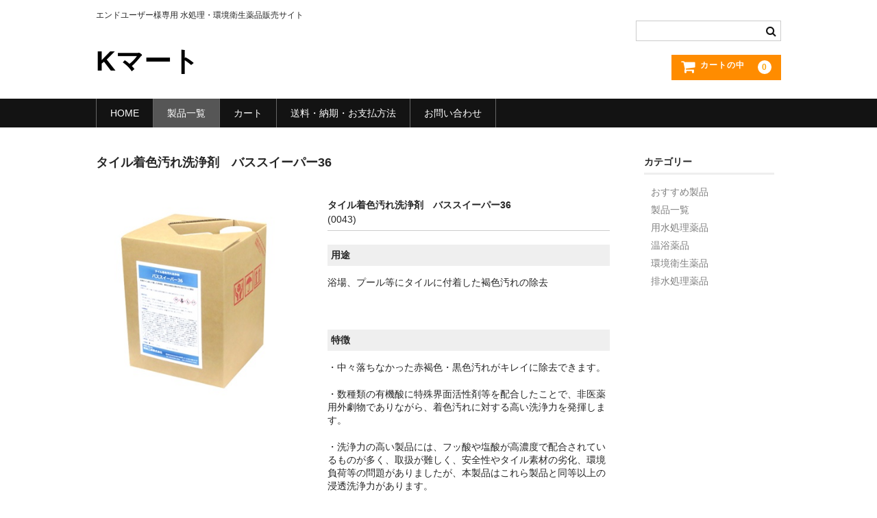

--- FILE ---
content_type: text/html; charset=UTF-8
request_url: https://kankyoukouken.jp/bathsweeper36/
body_size: 10114
content:
<!DOCTYPE html>
<html lang="ja">

<head>
	<meta charset="UTF-8" />
	<meta name="viewport" content="width=device-width, user-scalable=no">
	<meta name="format-detection" content="telephone=no"/>

	<title>タイル着色汚れ洗浄剤　バススイーパー36 | Kマート</title>
<meta name='robots' content='max-image-preview:large' />
	<style>img:is([sizes="auto" i], [sizes^="auto," i]) { contain-intrinsic-size: 3000px 1500px }</style>
	<link rel="alternate" type="application/rss+xml" title="Kマート &raquo; タイル着色汚れ洗浄剤　バススイーパー36 のコメントのフィード" href="https://kankyoukouken.jp/bathsweeper36/feed/" />
<script type="text/javascript">
/* <![CDATA[ */
window._wpemojiSettings = {"baseUrl":"https:\/\/s.w.org\/images\/core\/emoji\/15.0.3\/72x72\/","ext":".png","svgUrl":"https:\/\/s.w.org\/images\/core\/emoji\/15.0.3\/svg\/","svgExt":".svg","source":{"concatemoji":"https:\/\/kankyoukouken.jp\/wordpress\/wp-includes\/js\/wp-emoji-release.min.js?ver=6.7.4"}};
/*! This file is auto-generated */
!function(i,n){var o,s,e;function c(e){try{var t={supportTests:e,timestamp:(new Date).valueOf()};sessionStorage.setItem(o,JSON.stringify(t))}catch(e){}}function p(e,t,n){e.clearRect(0,0,e.canvas.width,e.canvas.height),e.fillText(t,0,0);var t=new Uint32Array(e.getImageData(0,0,e.canvas.width,e.canvas.height).data),r=(e.clearRect(0,0,e.canvas.width,e.canvas.height),e.fillText(n,0,0),new Uint32Array(e.getImageData(0,0,e.canvas.width,e.canvas.height).data));return t.every(function(e,t){return e===r[t]})}function u(e,t,n){switch(t){case"flag":return n(e,"\ud83c\udff3\ufe0f\u200d\u26a7\ufe0f","\ud83c\udff3\ufe0f\u200b\u26a7\ufe0f")?!1:!n(e,"\ud83c\uddfa\ud83c\uddf3","\ud83c\uddfa\u200b\ud83c\uddf3")&&!n(e,"\ud83c\udff4\udb40\udc67\udb40\udc62\udb40\udc65\udb40\udc6e\udb40\udc67\udb40\udc7f","\ud83c\udff4\u200b\udb40\udc67\u200b\udb40\udc62\u200b\udb40\udc65\u200b\udb40\udc6e\u200b\udb40\udc67\u200b\udb40\udc7f");case"emoji":return!n(e,"\ud83d\udc26\u200d\u2b1b","\ud83d\udc26\u200b\u2b1b")}return!1}function f(e,t,n){var r="undefined"!=typeof WorkerGlobalScope&&self instanceof WorkerGlobalScope?new OffscreenCanvas(300,150):i.createElement("canvas"),a=r.getContext("2d",{willReadFrequently:!0}),o=(a.textBaseline="top",a.font="600 32px Arial",{});return e.forEach(function(e){o[e]=t(a,e,n)}),o}function t(e){var t=i.createElement("script");t.src=e,t.defer=!0,i.head.appendChild(t)}"undefined"!=typeof Promise&&(o="wpEmojiSettingsSupports",s=["flag","emoji"],n.supports={everything:!0,everythingExceptFlag:!0},e=new Promise(function(e){i.addEventListener("DOMContentLoaded",e,{once:!0})}),new Promise(function(t){var n=function(){try{var e=JSON.parse(sessionStorage.getItem(o));if("object"==typeof e&&"number"==typeof e.timestamp&&(new Date).valueOf()<e.timestamp+604800&&"object"==typeof e.supportTests)return e.supportTests}catch(e){}return null}();if(!n){if("undefined"!=typeof Worker&&"undefined"!=typeof OffscreenCanvas&&"undefined"!=typeof URL&&URL.createObjectURL&&"undefined"!=typeof Blob)try{var e="postMessage("+f.toString()+"("+[JSON.stringify(s),u.toString(),p.toString()].join(",")+"));",r=new Blob([e],{type:"text/javascript"}),a=new Worker(URL.createObjectURL(r),{name:"wpTestEmojiSupports"});return void(a.onmessage=function(e){c(n=e.data),a.terminate(),t(n)})}catch(e){}c(n=f(s,u,p))}t(n)}).then(function(e){for(var t in e)n.supports[t]=e[t],n.supports.everything=n.supports.everything&&n.supports[t],"flag"!==t&&(n.supports.everythingExceptFlag=n.supports.everythingExceptFlag&&n.supports[t]);n.supports.everythingExceptFlag=n.supports.everythingExceptFlag&&!n.supports.flag,n.DOMReady=!1,n.readyCallback=function(){n.DOMReady=!0}}).then(function(){return e}).then(function(){var e;n.supports.everything||(n.readyCallback(),(e=n.source||{}).concatemoji?t(e.concatemoji):e.wpemoji&&e.twemoji&&(t(e.twemoji),t(e.wpemoji)))}))}((window,document),window._wpemojiSettings);
/* ]]> */
</script>
<style id='wp-emoji-styles-inline-css' type='text/css'>

	img.wp-smiley, img.emoji {
		display: inline !important;
		border: none !important;
		box-shadow: none !important;
		height: 1em !important;
		width: 1em !important;
		margin: 0 0.07em !important;
		vertical-align: -0.1em !important;
		background: none !important;
		padding: 0 !important;
	}
</style>
<link rel='stylesheet' id='wp-block-library-css' href='https://kankyoukouken.jp/wordpress/wp-includes/css/dist/block-library/style.min.css?ver=6.7.4' type='text/css' media='all' />
<style id='classic-theme-styles-inline-css' type='text/css'>
/*! This file is auto-generated */
.wp-block-button__link{color:#fff;background-color:#32373c;border-radius:9999px;box-shadow:none;text-decoration:none;padding:calc(.667em + 2px) calc(1.333em + 2px);font-size:1.125em}.wp-block-file__button{background:#32373c;color:#fff;text-decoration:none}
</style>
<style id='global-styles-inline-css' type='text/css'>
:root{--wp--preset--aspect-ratio--square: 1;--wp--preset--aspect-ratio--4-3: 4/3;--wp--preset--aspect-ratio--3-4: 3/4;--wp--preset--aspect-ratio--3-2: 3/2;--wp--preset--aspect-ratio--2-3: 2/3;--wp--preset--aspect-ratio--16-9: 16/9;--wp--preset--aspect-ratio--9-16: 9/16;--wp--preset--color--black: #000000;--wp--preset--color--cyan-bluish-gray: #abb8c3;--wp--preset--color--white: #ffffff;--wp--preset--color--pale-pink: #f78da7;--wp--preset--color--vivid-red: #cf2e2e;--wp--preset--color--luminous-vivid-orange: #ff6900;--wp--preset--color--luminous-vivid-amber: #fcb900;--wp--preset--color--light-green-cyan: #7bdcb5;--wp--preset--color--vivid-green-cyan: #00d084;--wp--preset--color--pale-cyan-blue: #8ed1fc;--wp--preset--color--vivid-cyan-blue: #0693e3;--wp--preset--color--vivid-purple: #9b51e0;--wp--preset--gradient--vivid-cyan-blue-to-vivid-purple: linear-gradient(135deg,rgba(6,147,227,1) 0%,rgb(155,81,224) 100%);--wp--preset--gradient--light-green-cyan-to-vivid-green-cyan: linear-gradient(135deg,rgb(122,220,180) 0%,rgb(0,208,130) 100%);--wp--preset--gradient--luminous-vivid-amber-to-luminous-vivid-orange: linear-gradient(135deg,rgba(252,185,0,1) 0%,rgba(255,105,0,1) 100%);--wp--preset--gradient--luminous-vivid-orange-to-vivid-red: linear-gradient(135deg,rgba(255,105,0,1) 0%,rgb(207,46,46) 100%);--wp--preset--gradient--very-light-gray-to-cyan-bluish-gray: linear-gradient(135deg,rgb(238,238,238) 0%,rgb(169,184,195) 100%);--wp--preset--gradient--cool-to-warm-spectrum: linear-gradient(135deg,rgb(74,234,220) 0%,rgb(151,120,209) 20%,rgb(207,42,186) 40%,rgb(238,44,130) 60%,rgb(251,105,98) 80%,rgb(254,248,76) 100%);--wp--preset--gradient--blush-light-purple: linear-gradient(135deg,rgb(255,206,236) 0%,rgb(152,150,240) 100%);--wp--preset--gradient--blush-bordeaux: linear-gradient(135deg,rgb(254,205,165) 0%,rgb(254,45,45) 50%,rgb(107,0,62) 100%);--wp--preset--gradient--luminous-dusk: linear-gradient(135deg,rgb(255,203,112) 0%,rgb(199,81,192) 50%,rgb(65,88,208) 100%);--wp--preset--gradient--pale-ocean: linear-gradient(135deg,rgb(255,245,203) 0%,rgb(182,227,212) 50%,rgb(51,167,181) 100%);--wp--preset--gradient--electric-grass: linear-gradient(135deg,rgb(202,248,128) 0%,rgb(113,206,126) 100%);--wp--preset--gradient--midnight: linear-gradient(135deg,rgb(2,3,129) 0%,rgb(40,116,252) 100%);--wp--preset--font-size--small: 13px;--wp--preset--font-size--medium: 20px;--wp--preset--font-size--large: 36px;--wp--preset--font-size--x-large: 42px;--wp--preset--spacing--20: 0.44rem;--wp--preset--spacing--30: 0.67rem;--wp--preset--spacing--40: 1rem;--wp--preset--spacing--50: 1.5rem;--wp--preset--spacing--60: 2.25rem;--wp--preset--spacing--70: 3.38rem;--wp--preset--spacing--80: 5.06rem;--wp--preset--shadow--natural: 6px 6px 9px rgba(0, 0, 0, 0.2);--wp--preset--shadow--deep: 12px 12px 50px rgba(0, 0, 0, 0.4);--wp--preset--shadow--sharp: 6px 6px 0px rgba(0, 0, 0, 0.2);--wp--preset--shadow--outlined: 6px 6px 0px -3px rgba(255, 255, 255, 1), 6px 6px rgba(0, 0, 0, 1);--wp--preset--shadow--crisp: 6px 6px 0px rgba(0, 0, 0, 1);}:where(.is-layout-flex){gap: 0.5em;}:where(.is-layout-grid){gap: 0.5em;}body .is-layout-flex{display: flex;}.is-layout-flex{flex-wrap: wrap;align-items: center;}.is-layout-flex > :is(*, div){margin: 0;}body .is-layout-grid{display: grid;}.is-layout-grid > :is(*, div){margin: 0;}:where(.wp-block-columns.is-layout-flex){gap: 2em;}:where(.wp-block-columns.is-layout-grid){gap: 2em;}:where(.wp-block-post-template.is-layout-flex){gap: 1.25em;}:where(.wp-block-post-template.is-layout-grid){gap: 1.25em;}.has-black-color{color: var(--wp--preset--color--black) !important;}.has-cyan-bluish-gray-color{color: var(--wp--preset--color--cyan-bluish-gray) !important;}.has-white-color{color: var(--wp--preset--color--white) !important;}.has-pale-pink-color{color: var(--wp--preset--color--pale-pink) !important;}.has-vivid-red-color{color: var(--wp--preset--color--vivid-red) !important;}.has-luminous-vivid-orange-color{color: var(--wp--preset--color--luminous-vivid-orange) !important;}.has-luminous-vivid-amber-color{color: var(--wp--preset--color--luminous-vivid-amber) !important;}.has-light-green-cyan-color{color: var(--wp--preset--color--light-green-cyan) !important;}.has-vivid-green-cyan-color{color: var(--wp--preset--color--vivid-green-cyan) !important;}.has-pale-cyan-blue-color{color: var(--wp--preset--color--pale-cyan-blue) !important;}.has-vivid-cyan-blue-color{color: var(--wp--preset--color--vivid-cyan-blue) !important;}.has-vivid-purple-color{color: var(--wp--preset--color--vivid-purple) !important;}.has-black-background-color{background-color: var(--wp--preset--color--black) !important;}.has-cyan-bluish-gray-background-color{background-color: var(--wp--preset--color--cyan-bluish-gray) !important;}.has-white-background-color{background-color: var(--wp--preset--color--white) !important;}.has-pale-pink-background-color{background-color: var(--wp--preset--color--pale-pink) !important;}.has-vivid-red-background-color{background-color: var(--wp--preset--color--vivid-red) !important;}.has-luminous-vivid-orange-background-color{background-color: var(--wp--preset--color--luminous-vivid-orange) !important;}.has-luminous-vivid-amber-background-color{background-color: var(--wp--preset--color--luminous-vivid-amber) !important;}.has-light-green-cyan-background-color{background-color: var(--wp--preset--color--light-green-cyan) !important;}.has-vivid-green-cyan-background-color{background-color: var(--wp--preset--color--vivid-green-cyan) !important;}.has-pale-cyan-blue-background-color{background-color: var(--wp--preset--color--pale-cyan-blue) !important;}.has-vivid-cyan-blue-background-color{background-color: var(--wp--preset--color--vivid-cyan-blue) !important;}.has-vivid-purple-background-color{background-color: var(--wp--preset--color--vivid-purple) !important;}.has-black-border-color{border-color: var(--wp--preset--color--black) !important;}.has-cyan-bluish-gray-border-color{border-color: var(--wp--preset--color--cyan-bluish-gray) !important;}.has-white-border-color{border-color: var(--wp--preset--color--white) !important;}.has-pale-pink-border-color{border-color: var(--wp--preset--color--pale-pink) !important;}.has-vivid-red-border-color{border-color: var(--wp--preset--color--vivid-red) !important;}.has-luminous-vivid-orange-border-color{border-color: var(--wp--preset--color--luminous-vivid-orange) !important;}.has-luminous-vivid-amber-border-color{border-color: var(--wp--preset--color--luminous-vivid-amber) !important;}.has-light-green-cyan-border-color{border-color: var(--wp--preset--color--light-green-cyan) !important;}.has-vivid-green-cyan-border-color{border-color: var(--wp--preset--color--vivid-green-cyan) !important;}.has-pale-cyan-blue-border-color{border-color: var(--wp--preset--color--pale-cyan-blue) !important;}.has-vivid-cyan-blue-border-color{border-color: var(--wp--preset--color--vivid-cyan-blue) !important;}.has-vivid-purple-border-color{border-color: var(--wp--preset--color--vivid-purple) !important;}.has-vivid-cyan-blue-to-vivid-purple-gradient-background{background: var(--wp--preset--gradient--vivid-cyan-blue-to-vivid-purple) !important;}.has-light-green-cyan-to-vivid-green-cyan-gradient-background{background: var(--wp--preset--gradient--light-green-cyan-to-vivid-green-cyan) !important;}.has-luminous-vivid-amber-to-luminous-vivid-orange-gradient-background{background: var(--wp--preset--gradient--luminous-vivid-amber-to-luminous-vivid-orange) !important;}.has-luminous-vivid-orange-to-vivid-red-gradient-background{background: var(--wp--preset--gradient--luminous-vivid-orange-to-vivid-red) !important;}.has-very-light-gray-to-cyan-bluish-gray-gradient-background{background: var(--wp--preset--gradient--very-light-gray-to-cyan-bluish-gray) !important;}.has-cool-to-warm-spectrum-gradient-background{background: var(--wp--preset--gradient--cool-to-warm-spectrum) !important;}.has-blush-light-purple-gradient-background{background: var(--wp--preset--gradient--blush-light-purple) !important;}.has-blush-bordeaux-gradient-background{background: var(--wp--preset--gradient--blush-bordeaux) !important;}.has-luminous-dusk-gradient-background{background: var(--wp--preset--gradient--luminous-dusk) !important;}.has-pale-ocean-gradient-background{background: var(--wp--preset--gradient--pale-ocean) !important;}.has-electric-grass-gradient-background{background: var(--wp--preset--gradient--electric-grass) !important;}.has-midnight-gradient-background{background: var(--wp--preset--gradient--midnight) !important;}.has-small-font-size{font-size: var(--wp--preset--font-size--small) !important;}.has-medium-font-size{font-size: var(--wp--preset--font-size--medium) !important;}.has-large-font-size{font-size: var(--wp--preset--font-size--large) !important;}.has-x-large-font-size{font-size: var(--wp--preset--font-size--x-large) !important;}
:where(.wp-block-post-template.is-layout-flex){gap: 1.25em;}:where(.wp-block-post-template.is-layout-grid){gap: 1.25em;}
:where(.wp-block-columns.is-layout-flex){gap: 2em;}:where(.wp-block-columns.is-layout-grid){gap: 2em;}
:root :where(.wp-block-pullquote){font-size: 1.5em;line-height: 1.6;}
</style>
<link rel='stylesheet' id='contact-form-7-css' href='https://kankyoukouken.jp/wordpress/wp-content/plugins/contact-form-7/includes/css/styles.css?ver=6.1.4' type='text/css' media='all' />
<link rel='stylesheet' id='wc-basic-style-css' href='https://kankyoukouken.jp/wordpress/wp-content/themes/welcart_basic/style.css?ver=1.0' type='text/css' media='all' />
<link rel='stylesheet' id='font-awesome-css' href='https://kankyoukouken.jp/wordpress/wp-content/themes/welcart_basic/font-awesome/font-awesome.min.css?ver=1.0' type='text/css' media='all' />
<link rel='stylesheet' id='luminous-basic-css-css' href='https://kankyoukouken.jp/wordpress/wp-content/themes/welcart_basic/css/luminous-basic.css?ver=1.0' type='text/css' media='all' />
<link rel='stylesheet' id='usces_default_css-css' href='http://kankyoukouken.jp/wordpress/wp-content/plugins/usc-e-shop/css/usces_default.css?ver=2.11.27.2601211' type='text/css' media='all' />
<link rel='stylesheet' id='dashicons-css' href='https://kankyoukouken.jp/wordpress/wp-includes/css/dashicons.min.css?ver=6.7.4' type='text/css' media='all' />
<link rel='stylesheet' id='theme_cart_css-css' href='https://kankyoukouken.jp/wordpress/wp-content/themes/welcart_basic/usces_cart.css?ver=2.11.27.2601211' type='text/css' media='all' />
<script type="text/javascript" src="https://kankyoukouken.jp/wordpress/wp-includes/js/jquery/jquery.min.js?ver=3.7.1" id="jquery-core-js"></script>
<script type="text/javascript" src="https://kankyoukouken.jp/wordpress/wp-includes/js/jquery/jquery-migrate.min.js?ver=3.4.1" id="jquery-migrate-js"></script>
<script type="text/javascript" src="https://kankyoukouken.jp/wordpress/wp-content/themes/welcart_basic/js/front-customized.js?ver=1.0" id="wc-basic-js-js"></script>
<link rel="https://api.w.org/" href="https://kankyoukouken.jp/wp-json/" /><link rel="alternate" title="JSON" type="application/json" href="https://kankyoukouken.jp/wp-json/wp/v2/posts/876" /><link rel="EditURI" type="application/rsd+xml" title="RSD" href="https://kankyoukouken.jp/wordpress/xmlrpc.php?rsd" />
<meta name="generator" content="WordPress 6.7.4" />
<link rel="canonical" href="https://kankyoukouken.jp/bathsweeper36/" />
<link rel='shortlink' href='https://kankyoukouken.jp/?p=876' />
<link rel="alternate" title="oEmbed (JSON)" type="application/json+oembed" href="https://kankyoukouken.jp/wp-json/oembed/1.0/embed?url=https%3A%2F%2Fkankyoukouken.jp%2Fbathsweeper36%2F" />
<link rel="alternate" title="oEmbed (XML)" type="text/xml+oembed" href="https://kankyoukouken.jp/wp-json/oembed/1.0/embed?url=https%3A%2F%2Fkankyoukouken.jp%2Fbathsweeper36%2F&#038;format=xml" />

<meta property="og:title" content="タイル着色汚れ洗浄剤　バススイーパー36">
<meta property="og:type" content="product">
<meta property="og:description" content="タイル着色汚れ洗浄剤　バススイーパー36">
<meta property="og:url" content="https://kankyoukouken.jp/bathsweeper36/">
<meta property="og:image" content="https://kankyoukouken.jp/wordpress/wp-content/uploads/2017/10/0043-150x150.jpg">
<meta property="og:site_name" content="Kマート"><link rel="icon" href="https://kankyoukouken.jp/wordpress/wp-content/uploads/cropped-favi-kmart-32x32.png" sizes="32x32" />
<link rel="icon" href="https://kankyoukouken.jp/wordpress/wp-content/uploads/cropped-favi-kmart-192x192.png" sizes="192x192" />
<link rel="apple-touch-icon" href="https://kankyoukouken.jp/wordpress/wp-content/uploads/cropped-favi-kmart-180x180.png" />
<meta name="msapplication-TileImage" content="https://kankyoukouken.jp/wordpress/wp-content/uploads/cropped-favi-kmart-270x270.png" />
</head>

<body class="post-template-default single single-post postid-876 single-format-standard">

	
	<header id="masthead" class="site-header" role="banner">

		<div class="inner cf">

			<p class="site-description">エンドユーザー様専用 水処理・環境衛生薬品販売サイト</p>
							<div class="site-title"><a href="https://kankyoukouken.jp/" title="Kマート" rel="home">Kマート</a></div>
			
			
			<div class="snav cf">
				<div class="search-box">
					<i class="fa fa-search"></i>
					<form role="search" method="get" action="https://kankyoukouken.jp/" >
		<div class="s-box">
			<input type="text" value="" name="s" id="head-s-text" class="search-text" />
			<input type="submit" id="head-s-submit" class="searchsubmit" value="&#xf002;" />
		</div>
    </form>				</div>

				
				<div class="incart-btn">
					<a href="https://kankyoukouken.jp/usces-cart/">
						<i class="fa fa-shopping-cart"><span>カートの中</span></i>
													<span class="total-quant">0</span>
											</a>
				</div>
			</div><!-- .snav -->

			
		</div><!-- .inner -->

		
			<nav id="site-navigation" class="main-navigation" role="navigation">
				<label for="panel"><span></span></label>
				<input type="checkbox" id="panel" class="on-off" />
				<div class="nav-menu-open"><ul id="menu-nav%e3%83%8a%e3%83%93%e3%82%b2%e3%83%bc%e3%82%b7%e3%83%a7%e3%83%b3" class="header-nav-container cf"><li id="menu-item-64" class="menu-item menu-item-type-custom menu-item-object-custom menu-item-home menu-item-64"><a href="http://kankyoukouken.jp/">HOME</a></li>
<li id="menu-item-149" class="menu-item menu-item-type-taxonomy menu-item-object-category current-post-ancestor current-menu-parent current-post-parent menu-item-has-children menu-item-149"><a href="https://kankyoukouken.jp/category/item/">製品一覧</a>
<ul class="sub-menu">
	<li id="menu-item-745" class="menu-item menu-item-type-taxonomy menu-item-object-category menu-item-745"><a href="https://kankyoukouken.jp/category/item/yousui/">用水処理薬品</a></li>
	<li id="menu-item-743" class="menu-item menu-item-type-taxonomy menu-item-object-category current-post-ancestor current-menu-parent current-post-parent menu-item-743"><a href="https://kankyoukouken.jp/category/item/onyoku/">温浴薬品</a></li>
	<li id="menu-item-744" class="menu-item menu-item-type-taxonomy menu-item-object-category menu-item-744"><a href="https://kankyoukouken.jp/category/item/kankyoueisei/">環境衛生薬品</a></li>
	<li id="menu-item-742" class="menu-item menu-item-type-taxonomy menu-item-object-category menu-item-742"><a href="https://kankyoukouken.jp/category/item/haisuisyori/">排水処理薬品</a></li>
</ul>
</li>
<li id="menu-item-65" class="menu-item menu-item-type-post_type menu-item-object-page menu-item-65"><a href="https://kankyoukouken.jp/usces-cart/">カート</a></li>
<li id="menu-item-108" class="menu-item menu-item-type-post_type menu-item-object-page menu-item-108"><a href="https://kankyoukouken.jp/shoppingguide/">送料・納期・お支払方法</a></li>
<li id="menu-item-739" class="menu-item menu-item-type-post_type menu-item-object-page menu-item-739"><a href="https://kankyoukouken.jp/contact/">お問い合わせ</a></li>
</ul></div>			</nav><!-- #site-navigation -->

		
	</header><!-- #masthead -->

	
	
	<div id="main" class="wrapper two-column right-set">

<div id="primary" class="site-content">
	<div id="content" role="main">

	
		<article class="post-876 post type-post status-publish format-standard category-itemreco category-item category-onyoku" id="post-876">

			<header class="item-header">
				<h1 class="item_page_title">タイル着色汚れ洗浄剤　バススイーパー36</h1>
			</header><!-- .item-header -->

			<div class="storycontent">

				
				<div id="itempage">

					<div id="img-box">
						<div class="itemimg">
							<a href="https://kankyoukouken.jp/wordpress/wp-content/uploads/2017/10/0043.jpg" >
								<img width="335" height="335" src="https://kankyoukouken.jp/wordpress/wp-content/uploads/2017/10/0043.jpg" class="attachment-335x335 size-335x335" alt="0043" decoding="async" fetchpriority="high" srcset="https://kankyoukouken.jp/wordpress/wp-content/uploads/2017/10/0043.jpg 350w, https://kankyoukouken.jp/wordpress/wp-content/uploads/2017/10/0043-150x150.jpg 150w, https://kankyoukouken.jp/wordpress/wp-content/uploads/2017/10/0043-300x300.jpg 300w" sizes="(max-width: 335px) 100vw, 335px" />							</a>
													</div>
											</div><!-- #img-box -->


					<div class="detail-box">
						<h2 class="item-name">タイル着色汚れ洗浄剤　バススイーパー36</h2>
						<div class="itemcode">(0043)</div>
												<div class="item-description">
							<h4>用途</h4>
<p>浴場、プール等にタイルに付着した褐色汚れの除去</p>
<p>&nbsp;</p>
<h4>特徴</h4>
<p>・中々落ちなかった赤褐色・黒色汚れがキレイに除去できます。</p>
<p>・数種類の有機酸に特殊界面活性剤等を配合したことで、非医薬用外劇物でありながら、着色汚れに対する高い洗浄力を発揮します。</p>
<p>・洗浄力の高い製品には、フッ酸や塩酸が高濃度で配合されているものが多く、取扱が難しく、安全性やタイル素材の劣化、環境負荷等の問題がありましたが、本製品はこれら製品と同等以上の浸透洗浄力があります。</p>
<p>&nbsp;</p>
<h4>使用方法</h4>
<p>・汚れ具合に応じて原液～5倍程度に希釈してご使用下さい。</p>
<p>・タイルに散布し、デッキブラシやポリッシャー等でブラッシングして下さい。</p>
<p>・ブラッシング後、5～10分程度放置すると、汚れが浮き上がり、溶解していきます。</p>
<p>・その後、軽くブラッシングしながら、多量の水で洗い流して下さい。</p>
<p>&nbsp;</p>
<p>製品詳細：<a href="https://kankyoukouken.jp/wordpress/wp-content/uploads/bathsweeper36.c1.pdf" target="_blank" rel="noopener">バススイーパー36</a></p>
						</div>

											</div><!-- .detail-box -->


					<div class="item-info">
						
						<form action="https://kankyoukouken.jp/usces-cart/" method="post">

															<div class="skuform">
									
									
									
									
									<div class="field">
										<div class="zaikostatus">在庫状態 : 在庫有り</div>

										
										<div class="field_price">
																						¥13,000<em class="tax">（税別）</em>										</div>
										<p class="tax_inc_block">( <em class="tax tax_inc_label">税込</em>¥14,300 )</p>									</div>

																			<div class="c-box">
											<span class="quantity">数量<input name="quant[876][10kg%E5%85%A5%E3%82%8A%E6%B6%B2%E4%BD%93]" type="text" id="quant[876][10kg%E5%85%A5%E3%82%8A%E6%B6%B2%E4%BD%93]" class="skuquantity" value="1" onKeyDown="if (event.keyCode == 13) {return false;}" />箱/10kg入り液体</span>
											<span class="cart-button"><input name="zaikonum[876][10kg%E5%85%A5%E3%82%8A%E6%B6%B2%E4%BD%93]" type="hidden" id="zaikonum[876][10kg%E5%85%A5%E3%82%8A%E6%B6%B2%E4%BD%93]" value="" />
<input name="zaiko[876][10kg%E5%85%A5%E3%82%8A%E6%B6%B2%E4%BD%93]" type="hidden" id="zaiko[876][10kg%E5%85%A5%E3%82%8A%E6%B6%B2%E4%BD%93]" value="0" />
<input name="gptekiyo[876][10kg%E5%85%A5%E3%82%8A%E6%B6%B2%E4%BD%93]" type="hidden" id="gptekiyo[876][10kg%E5%85%A5%E3%82%8A%E6%B6%B2%E4%BD%93]" value="0" />
<input name="skuPrice[876][10kg%E5%85%A5%E3%82%8A%E6%B6%B2%E4%BD%93]" type="hidden" id="skuPrice[876][10kg%E5%85%A5%E3%82%8A%E6%B6%B2%E4%BD%93]" value="13000" />
<input name="inCart[876][10kg%E5%85%A5%E3%82%8A%E6%B6%B2%E4%BD%93]" type="submit" id="inCart[876][10kg%E5%85%A5%E3%82%8A%E6%B6%B2%E4%BD%93]" class="skubutton" value="&#xf07a;&nbsp;&nbsp;カートへ入れる" onclick="return uscesCart.intoCart( '876','10kg%E5%85%A5%E3%82%8A%E6%B6%B2%E4%BD%93' )" /><input name="usces_referer" type="hidden" value="/bathsweeper36/" />
</span>
										</div>
																		<div class="error_message"></div>
								</div><!-- .skuform -->
															<div class="skuform">
									
									
									
									
									<div class="field">
										<div class="zaikostatus">在庫状態 : 在庫有り</div>

										
										<div class="field_price">
																						¥20,000<em class="tax">（税別）</em>										</div>
										<p class="tax_inc_block">( <em class="tax tax_inc_label">税込</em>¥22,000 )</p>									</div>

																			<div class="c-box">
											<span class="quantity">数量<input name="quant[876][20kg%E5%85%A5%E3%82%8A%E6%B6%B2%E4%BD%93]" type="text" id="quant[876][20kg%E5%85%A5%E3%82%8A%E6%B6%B2%E4%BD%93]" class="skuquantity" value="1" onKeyDown="if (event.keyCode == 13) {return false;}" />箱/20kg入り液体</span>
											<span class="cart-button"><input name="zaikonum[876][20kg%E5%85%A5%E3%82%8A%E6%B6%B2%E4%BD%93]" type="hidden" id="zaikonum[876][20kg%E5%85%A5%E3%82%8A%E6%B6%B2%E4%BD%93]" value="" />
<input name="zaiko[876][20kg%E5%85%A5%E3%82%8A%E6%B6%B2%E4%BD%93]" type="hidden" id="zaiko[876][20kg%E5%85%A5%E3%82%8A%E6%B6%B2%E4%BD%93]" value="0" />
<input name="gptekiyo[876][20kg%E5%85%A5%E3%82%8A%E6%B6%B2%E4%BD%93]" type="hidden" id="gptekiyo[876][20kg%E5%85%A5%E3%82%8A%E6%B6%B2%E4%BD%93]" value="0" />
<input name="skuPrice[876][20kg%E5%85%A5%E3%82%8A%E6%B6%B2%E4%BD%93]" type="hidden" id="skuPrice[876][20kg%E5%85%A5%E3%82%8A%E6%B6%B2%E4%BD%93]" value="20000" />
<input name="inCart[876][20kg%E5%85%A5%E3%82%8A%E6%B6%B2%E4%BD%93]" type="submit" id="inCart[876][20kg%E5%85%A5%E3%82%8A%E6%B6%B2%E4%BD%93]" class="skubutton" value="&#xf07a;&nbsp;&nbsp;カートへ入れる" onclick="return uscesCart.intoCart( '876','20kg%E5%85%A5%E3%82%8A%E6%B6%B2%E4%BD%93' )" /><input name="usces_referer" type="hidden" value="/bathsweeper36/" />
</span>
										</div>
																		<div class="error_message"></div>
								</div><!-- .skuform -->
							
													</form>
											</div><!-- .item-info -->


					

				</div><!-- #itemspage -->
			</div><!-- .storycontent -->
		</article>

	
	</div><!-- #content -->
</div><!-- #primary -->


<aside id="secondary" class="widget-area" role="complementary">

	<section id="categories-5" class="widget widget_categories"><h3 class="widget_title">カテゴリー</h3>
			<ul>
					<li class="cat-item cat-item-10"><a href="https://kankyoukouken.jp/category/item/itemreco/">おすすめ製品</a>
</li>
	<li class="cat-item cat-item-2"><a href="https://kankyoukouken.jp/category/item/">製品一覧</a>
</li>
	<li class="cat-item cat-item-3"><a href="https://kankyoukouken.jp/category/item/yousui/">用水処理薬品</a>
</li>
	<li class="cat-item cat-item-5"><a href="https://kankyoukouken.jp/category/item/onyoku/">温浴薬品</a>
</li>
	<li class="cat-item cat-item-8"><a href="https://kankyoukouken.jp/category/item/kankyoueisei/">環境衛生薬品</a>
</li>
	<li class="cat-item cat-item-9"><a href="https://kankyoukouken.jp/category/item/haisuisyori/">排水処理薬品</a>
</li>
			</ul>

			</section></aside><!-- #secondary -->

	</div><!-- #main -->

	
		<div id="toTop" class="wrap fixed"><a href="#masthead"><i class="fa fa-chevron-circle-up"></i></a></div>

	
	<footer id="colophon" role="contentinfo">

		<nav id="site-info" class="footer-navigation">
			<div class="menu-footer-menu-container"><ul id="menu-footer-menu" class="footer-menu cf"><li id="menu-item-67" class="menu-item menu-item-type-custom menu-item-object-custom menu-item-home menu-item-67"><a href="http://kankyoukouken.jp/">ホーム</a></li>
<li id="menu-item-68" class="menu-item menu-item-type-taxonomy menu-item-object-category current-post-ancestor current-menu-parent current-post-parent menu-item-68"><a href="https://kankyoukouken.jp/category/item/">製品一覧</a></li>
<li id="menu-item-109" class="menu-item menu-item-type-post_type menu-item-object-page menu-item-109"><a href="https://kankyoukouken.jp/shoppingguide/">送料・納期・お支払方法</a></li>
<li id="menu-item-740" class="menu-item menu-item-type-post_type menu-item-object-page menu-item-740"><a href="https://kankyoukouken.jp/contact/">お問い合わせ</a></li>
<li id="menu-item-774" class="menu-item menu-item-type-post_type menu-item-object-page menu-item-774"><a href="https://kankyoukouken.jp/guideline/">特定商取引法に基づく表記</a></li>
</ul></div>		</nav>

		<p class="copyright">COPYRIGHT © 2017 環境工研株式会社Kマート AllRIGHTS RESERVED</p>

	</footer><!-- #colophon -->

		<script type='text/javascript'>
		uscesL10n = {
			
			'ajaxurl': "https://kankyoukouken.jp/wordpress/wp-admin/admin-ajax.php",
			'loaderurl': "https://kankyoukouken.jp/wordpress/wp-content/plugins/usc-e-shop/images/loading.gif",
			'post_id': "876",
			'cart_number': "4",
			'is_cart_row': false,
			'opt_esse': new Array(  ),
			'opt_means': new Array(  ),
			'mes_opts': new Array(  ),
			'key_opts': new Array(  ),
			'previous_url': "https://kankyoukouken.jp",
			'itemRestriction': "",
			'itemOrderAcceptable': "0",
			'uscespage': "",
			'uscesid': "MDRlMzU1NjAxOTkxMmZlNTY3OGQwMWY2NGZhNzMyMGE0M2JlNjViOWNiMmQ2NTkzX2FjdGluZ18wX0E%3D",
			'wc_nonce': "db92467167"
		}
	</script>
	<script type='text/javascript' src='http://kankyoukouken.jp/wordpress/wp-content/plugins/usc-e-shop/js/usces_cart.js'></script>
				<script type='text/javascript'>
	(function($) {
	uscesCart = {
		intoCart : function (post_id, sku) {
			var zaikonum = $("[id='zaikonum["+post_id+"]["+sku+"]']").val();
			var zaiko = $("[id='zaiko["+post_id+"]["+sku+"]']").val();
			if( ( uscesL10n.itemOrderAcceptable != '1' && zaiko != '0' && zaiko != '1' ) || ( uscesL10n.itemOrderAcceptable != '1' && parseInt(zaikonum) == 0 ) ){
				alert('只今在庫切れです。');
				return false;
			}

			var mes = '';
			if( $("[id='quant["+post_id+"]["+sku+"]']").length ){
				var quant = $("[id='quant["+post_id+"]["+sku+"]']").val();
				if( quant == '0' || quant == '' || !(uscesCart.isNum(quant))){
					mes += "数量を正しく入力してください。\n";
				}
				var checknum = '';
				var checkmode = '';
				if( parseInt(uscesL10n.itemRestriction) <= parseInt(zaikonum) && uscesL10n.itemRestriction != '' && uscesL10n.itemRestriction != '0' && zaikonum != '' ) {
					checknum = uscesL10n.itemRestriction;
					checkmode ='rest';
				} else if( uscesL10n.itemOrderAcceptable != '1' && parseInt(uscesL10n.itemRestriction) > parseInt(zaikonum) && uscesL10n.itemRestriction != '' && uscesL10n.itemRestriction != '0' && zaikonum != '' ) {
					checknum = zaikonum;
					checkmode ='zaiko';
				} else if( uscesL10n.itemOrderAcceptable != '1' && (uscesL10n.itemRestriction == '' || uscesL10n.itemRestriction == '0') && zaikonum != '' ) {
					checknum = zaikonum;
					checkmode ='zaiko';
				} else if( uscesL10n.itemRestriction != '' && uscesL10n.itemRestriction != '0' && ( zaikonum == '' || zaikonum == '0' || parseInt(uscesL10n.itemRestriction) > parseInt(zaikonum) ) ) {
					checknum = uscesL10n.itemRestriction;
					checkmode ='rest';
				}

				if( parseInt(quant) > parseInt(checknum) && checknum != '' ){
					if(checkmode == 'rest'){
						mes += 'この商品は一度に'+checknum+'までの数量制限があります。'+"\n";
					}else{
						mes += 'この商品の在庫は残り'+checknum+'です。'+"\n";
					}
				}
			}
			for(i=0; i<uscesL10n.key_opts.length; i++){
				if( uscesL10n.opt_esse[i] == '1' ){
					var skuob = $("[id='itemOption["+post_id+"]["+sku+"]["+uscesL10n.key_opts[i]+"]']");
					var itemOption = "itemOption["+post_id+"]["+sku+"]["+uscesL10n.key_opts[i]+"]";
					var opt_obj_radio = $(":radio[name*='"+itemOption+"']");
					var opt_obj_checkbox = $(":checkbox[name*='"+itemOption+"']:checked");

					if( uscesL10n.opt_means[i] == '3' ){

						if( !opt_obj_radio.is(':checked') ){
							mes += uscesL10n.mes_opts[i]+"\n";
						}

					}else if( uscesL10n.opt_means[i] == '4' ){

						if( !opt_obj_checkbox.length ){
							mes += uscesL10n.mes_opts[i]+"\n";
						}

					}else{

						if( skuob.length ){
							if( uscesL10n.opt_means[i] == 0 && skuob.val() == '#NONE#' ){
								mes += uscesL10n.mes_opts[i]+"\n";
							}else if( uscesL10n.opt_means[i] == 1 && ( skuob.val() == '' || skuob.val() == '#NONE#' ) ){
								mes += uscesL10n.mes_opts[i]+"\n";
							}else if( uscesL10n.opt_means[i] >= 2 && skuob.val() == '' ){
								mes += uscesL10n.mes_opts[i]+"\n";
							}
						}
					}
				}
			}

						
			if( mes != '' ){
				alert( mes );
				return false;
			}else{
				return true;
			}
		},

		isNum : function (num) {
			if (num.match(/[^0-9]/g)) {
				return false;
			}
			return true;
		}
	};
	})(jQuery);
	</script>
			<!-- Welcart version : v2.11.27.2601211 -->
<!-- Type Basic : v1.7.3 -->
<script type="text/javascript" src="https://kankyoukouken.jp/wordpress/wp-includes/js/dist/hooks.min.js?ver=4d63a3d491d11ffd8ac6" id="wp-hooks-js"></script>
<script type="text/javascript" src="https://kankyoukouken.jp/wordpress/wp-includes/js/dist/i18n.min.js?ver=5e580eb46a90c2b997e6" id="wp-i18n-js"></script>
<script type="text/javascript" id="wp-i18n-js-after">
/* <![CDATA[ */
wp.i18n.setLocaleData( { 'text direction\u0004ltr': [ 'ltr' ] } );
/* ]]> */
</script>
<script type="text/javascript" src="https://kankyoukouken.jp/wordpress/wp-content/plugins/contact-form-7/includes/swv/js/index.js?ver=6.1.4" id="swv-js"></script>
<script type="text/javascript" id="contact-form-7-js-translations">
/* <![CDATA[ */
( function( domain, translations ) {
	var localeData = translations.locale_data[ domain ] || translations.locale_data.messages;
	localeData[""].domain = domain;
	wp.i18n.setLocaleData( localeData, domain );
} )( "contact-form-7", {"translation-revision-date":"2025-11-30 08:12:23+0000","generator":"GlotPress\/4.0.3","domain":"messages","locale_data":{"messages":{"":{"domain":"messages","plural-forms":"nplurals=1; plural=0;","lang":"ja_JP"},"This contact form is placed in the wrong place.":["\u3053\u306e\u30b3\u30f3\u30bf\u30af\u30c8\u30d5\u30a9\u30fc\u30e0\u306f\u9593\u9055\u3063\u305f\u4f4d\u7f6e\u306b\u7f6e\u304b\u308c\u3066\u3044\u307e\u3059\u3002"],"Error:":["\u30a8\u30e9\u30fc:"]}},"comment":{"reference":"includes\/js\/index.js"}} );
/* ]]> */
</script>
<script type="text/javascript" id="contact-form-7-js-before">
/* <![CDATA[ */
var wpcf7 = {
    "api": {
        "root": "https:\/\/kankyoukouken.jp\/wp-json\/",
        "namespace": "contact-form-7\/v1"
    }
};
/* ]]> */
</script>
<script type="text/javascript" src="https://kankyoukouken.jp/wordpress/wp-content/plugins/contact-form-7/includes/js/index.js?ver=6.1.4" id="contact-form-7-js"></script>
<script type="text/javascript" src="https://kankyoukouken.jp/wordpress/wp-content/themes/welcart_basic/js/luminous.min.js?ver=1.0" id="luminous-js"></script>
<script type="text/javascript" src="https://kankyoukouken.jp/wordpress/wp-content/themes/welcart_basic/js/wb-luminous.js?ver=1.0" id="wc-basic_luminous-js"></script>
	</body>
</html>
